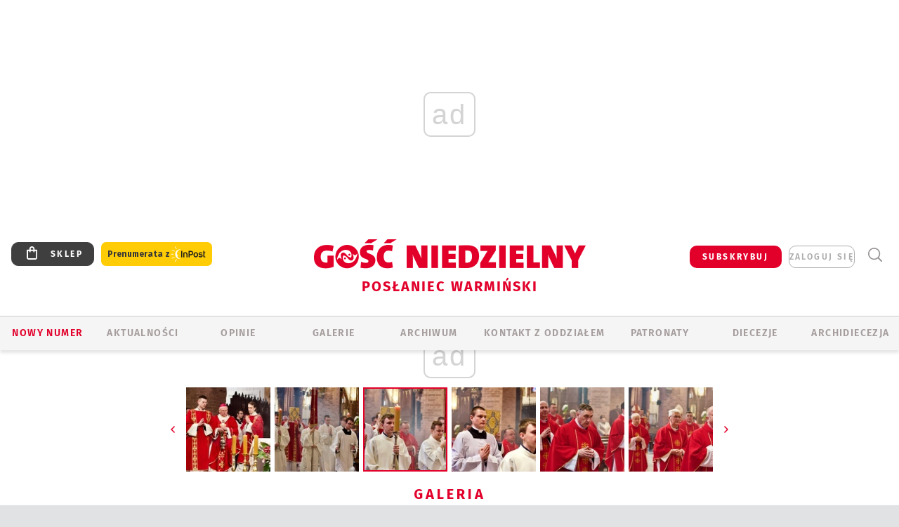

--- FILE ---
content_type: text/html; charset=utf-8
request_url: https://www.google.com/recaptcha/api2/anchor?ar=1&k=6LfKq5UUAAAAAMU4Rd1_l_MKSJAizQb5Mk_8bFA_&co=aHR0cHM6Ly9vbHN6dHluLmdvc2MucGw6NDQz&hl=en&v=PoyoqOPhxBO7pBk68S4YbpHZ&size=invisible&anchor-ms=20000&execute-ms=30000&cb=78ewk5j5kqyp
body_size: 49013
content:
<!DOCTYPE HTML><html dir="ltr" lang="en"><head><meta http-equiv="Content-Type" content="text/html; charset=UTF-8">
<meta http-equiv="X-UA-Compatible" content="IE=edge">
<title>reCAPTCHA</title>
<style type="text/css">
/* cyrillic-ext */
@font-face {
  font-family: 'Roboto';
  font-style: normal;
  font-weight: 400;
  font-stretch: 100%;
  src: url(//fonts.gstatic.com/s/roboto/v48/KFO7CnqEu92Fr1ME7kSn66aGLdTylUAMa3GUBHMdazTgWw.woff2) format('woff2');
  unicode-range: U+0460-052F, U+1C80-1C8A, U+20B4, U+2DE0-2DFF, U+A640-A69F, U+FE2E-FE2F;
}
/* cyrillic */
@font-face {
  font-family: 'Roboto';
  font-style: normal;
  font-weight: 400;
  font-stretch: 100%;
  src: url(//fonts.gstatic.com/s/roboto/v48/KFO7CnqEu92Fr1ME7kSn66aGLdTylUAMa3iUBHMdazTgWw.woff2) format('woff2');
  unicode-range: U+0301, U+0400-045F, U+0490-0491, U+04B0-04B1, U+2116;
}
/* greek-ext */
@font-face {
  font-family: 'Roboto';
  font-style: normal;
  font-weight: 400;
  font-stretch: 100%;
  src: url(//fonts.gstatic.com/s/roboto/v48/KFO7CnqEu92Fr1ME7kSn66aGLdTylUAMa3CUBHMdazTgWw.woff2) format('woff2');
  unicode-range: U+1F00-1FFF;
}
/* greek */
@font-face {
  font-family: 'Roboto';
  font-style: normal;
  font-weight: 400;
  font-stretch: 100%;
  src: url(//fonts.gstatic.com/s/roboto/v48/KFO7CnqEu92Fr1ME7kSn66aGLdTylUAMa3-UBHMdazTgWw.woff2) format('woff2');
  unicode-range: U+0370-0377, U+037A-037F, U+0384-038A, U+038C, U+038E-03A1, U+03A3-03FF;
}
/* math */
@font-face {
  font-family: 'Roboto';
  font-style: normal;
  font-weight: 400;
  font-stretch: 100%;
  src: url(//fonts.gstatic.com/s/roboto/v48/KFO7CnqEu92Fr1ME7kSn66aGLdTylUAMawCUBHMdazTgWw.woff2) format('woff2');
  unicode-range: U+0302-0303, U+0305, U+0307-0308, U+0310, U+0312, U+0315, U+031A, U+0326-0327, U+032C, U+032F-0330, U+0332-0333, U+0338, U+033A, U+0346, U+034D, U+0391-03A1, U+03A3-03A9, U+03B1-03C9, U+03D1, U+03D5-03D6, U+03F0-03F1, U+03F4-03F5, U+2016-2017, U+2034-2038, U+203C, U+2040, U+2043, U+2047, U+2050, U+2057, U+205F, U+2070-2071, U+2074-208E, U+2090-209C, U+20D0-20DC, U+20E1, U+20E5-20EF, U+2100-2112, U+2114-2115, U+2117-2121, U+2123-214F, U+2190, U+2192, U+2194-21AE, U+21B0-21E5, U+21F1-21F2, U+21F4-2211, U+2213-2214, U+2216-22FF, U+2308-230B, U+2310, U+2319, U+231C-2321, U+2336-237A, U+237C, U+2395, U+239B-23B7, U+23D0, U+23DC-23E1, U+2474-2475, U+25AF, U+25B3, U+25B7, U+25BD, U+25C1, U+25CA, U+25CC, U+25FB, U+266D-266F, U+27C0-27FF, U+2900-2AFF, U+2B0E-2B11, U+2B30-2B4C, U+2BFE, U+3030, U+FF5B, U+FF5D, U+1D400-1D7FF, U+1EE00-1EEFF;
}
/* symbols */
@font-face {
  font-family: 'Roboto';
  font-style: normal;
  font-weight: 400;
  font-stretch: 100%;
  src: url(//fonts.gstatic.com/s/roboto/v48/KFO7CnqEu92Fr1ME7kSn66aGLdTylUAMaxKUBHMdazTgWw.woff2) format('woff2');
  unicode-range: U+0001-000C, U+000E-001F, U+007F-009F, U+20DD-20E0, U+20E2-20E4, U+2150-218F, U+2190, U+2192, U+2194-2199, U+21AF, U+21E6-21F0, U+21F3, U+2218-2219, U+2299, U+22C4-22C6, U+2300-243F, U+2440-244A, U+2460-24FF, U+25A0-27BF, U+2800-28FF, U+2921-2922, U+2981, U+29BF, U+29EB, U+2B00-2BFF, U+4DC0-4DFF, U+FFF9-FFFB, U+10140-1018E, U+10190-1019C, U+101A0, U+101D0-101FD, U+102E0-102FB, U+10E60-10E7E, U+1D2C0-1D2D3, U+1D2E0-1D37F, U+1F000-1F0FF, U+1F100-1F1AD, U+1F1E6-1F1FF, U+1F30D-1F30F, U+1F315, U+1F31C, U+1F31E, U+1F320-1F32C, U+1F336, U+1F378, U+1F37D, U+1F382, U+1F393-1F39F, U+1F3A7-1F3A8, U+1F3AC-1F3AF, U+1F3C2, U+1F3C4-1F3C6, U+1F3CA-1F3CE, U+1F3D4-1F3E0, U+1F3ED, U+1F3F1-1F3F3, U+1F3F5-1F3F7, U+1F408, U+1F415, U+1F41F, U+1F426, U+1F43F, U+1F441-1F442, U+1F444, U+1F446-1F449, U+1F44C-1F44E, U+1F453, U+1F46A, U+1F47D, U+1F4A3, U+1F4B0, U+1F4B3, U+1F4B9, U+1F4BB, U+1F4BF, U+1F4C8-1F4CB, U+1F4D6, U+1F4DA, U+1F4DF, U+1F4E3-1F4E6, U+1F4EA-1F4ED, U+1F4F7, U+1F4F9-1F4FB, U+1F4FD-1F4FE, U+1F503, U+1F507-1F50B, U+1F50D, U+1F512-1F513, U+1F53E-1F54A, U+1F54F-1F5FA, U+1F610, U+1F650-1F67F, U+1F687, U+1F68D, U+1F691, U+1F694, U+1F698, U+1F6AD, U+1F6B2, U+1F6B9-1F6BA, U+1F6BC, U+1F6C6-1F6CF, U+1F6D3-1F6D7, U+1F6E0-1F6EA, U+1F6F0-1F6F3, U+1F6F7-1F6FC, U+1F700-1F7FF, U+1F800-1F80B, U+1F810-1F847, U+1F850-1F859, U+1F860-1F887, U+1F890-1F8AD, U+1F8B0-1F8BB, U+1F8C0-1F8C1, U+1F900-1F90B, U+1F93B, U+1F946, U+1F984, U+1F996, U+1F9E9, U+1FA00-1FA6F, U+1FA70-1FA7C, U+1FA80-1FA89, U+1FA8F-1FAC6, U+1FACE-1FADC, U+1FADF-1FAE9, U+1FAF0-1FAF8, U+1FB00-1FBFF;
}
/* vietnamese */
@font-face {
  font-family: 'Roboto';
  font-style: normal;
  font-weight: 400;
  font-stretch: 100%;
  src: url(//fonts.gstatic.com/s/roboto/v48/KFO7CnqEu92Fr1ME7kSn66aGLdTylUAMa3OUBHMdazTgWw.woff2) format('woff2');
  unicode-range: U+0102-0103, U+0110-0111, U+0128-0129, U+0168-0169, U+01A0-01A1, U+01AF-01B0, U+0300-0301, U+0303-0304, U+0308-0309, U+0323, U+0329, U+1EA0-1EF9, U+20AB;
}
/* latin-ext */
@font-face {
  font-family: 'Roboto';
  font-style: normal;
  font-weight: 400;
  font-stretch: 100%;
  src: url(//fonts.gstatic.com/s/roboto/v48/KFO7CnqEu92Fr1ME7kSn66aGLdTylUAMa3KUBHMdazTgWw.woff2) format('woff2');
  unicode-range: U+0100-02BA, U+02BD-02C5, U+02C7-02CC, U+02CE-02D7, U+02DD-02FF, U+0304, U+0308, U+0329, U+1D00-1DBF, U+1E00-1E9F, U+1EF2-1EFF, U+2020, U+20A0-20AB, U+20AD-20C0, U+2113, U+2C60-2C7F, U+A720-A7FF;
}
/* latin */
@font-face {
  font-family: 'Roboto';
  font-style: normal;
  font-weight: 400;
  font-stretch: 100%;
  src: url(//fonts.gstatic.com/s/roboto/v48/KFO7CnqEu92Fr1ME7kSn66aGLdTylUAMa3yUBHMdazQ.woff2) format('woff2');
  unicode-range: U+0000-00FF, U+0131, U+0152-0153, U+02BB-02BC, U+02C6, U+02DA, U+02DC, U+0304, U+0308, U+0329, U+2000-206F, U+20AC, U+2122, U+2191, U+2193, U+2212, U+2215, U+FEFF, U+FFFD;
}
/* cyrillic-ext */
@font-face {
  font-family: 'Roboto';
  font-style: normal;
  font-weight: 500;
  font-stretch: 100%;
  src: url(//fonts.gstatic.com/s/roboto/v48/KFO7CnqEu92Fr1ME7kSn66aGLdTylUAMa3GUBHMdazTgWw.woff2) format('woff2');
  unicode-range: U+0460-052F, U+1C80-1C8A, U+20B4, U+2DE0-2DFF, U+A640-A69F, U+FE2E-FE2F;
}
/* cyrillic */
@font-face {
  font-family: 'Roboto';
  font-style: normal;
  font-weight: 500;
  font-stretch: 100%;
  src: url(//fonts.gstatic.com/s/roboto/v48/KFO7CnqEu92Fr1ME7kSn66aGLdTylUAMa3iUBHMdazTgWw.woff2) format('woff2');
  unicode-range: U+0301, U+0400-045F, U+0490-0491, U+04B0-04B1, U+2116;
}
/* greek-ext */
@font-face {
  font-family: 'Roboto';
  font-style: normal;
  font-weight: 500;
  font-stretch: 100%;
  src: url(//fonts.gstatic.com/s/roboto/v48/KFO7CnqEu92Fr1ME7kSn66aGLdTylUAMa3CUBHMdazTgWw.woff2) format('woff2');
  unicode-range: U+1F00-1FFF;
}
/* greek */
@font-face {
  font-family: 'Roboto';
  font-style: normal;
  font-weight: 500;
  font-stretch: 100%;
  src: url(//fonts.gstatic.com/s/roboto/v48/KFO7CnqEu92Fr1ME7kSn66aGLdTylUAMa3-UBHMdazTgWw.woff2) format('woff2');
  unicode-range: U+0370-0377, U+037A-037F, U+0384-038A, U+038C, U+038E-03A1, U+03A3-03FF;
}
/* math */
@font-face {
  font-family: 'Roboto';
  font-style: normal;
  font-weight: 500;
  font-stretch: 100%;
  src: url(//fonts.gstatic.com/s/roboto/v48/KFO7CnqEu92Fr1ME7kSn66aGLdTylUAMawCUBHMdazTgWw.woff2) format('woff2');
  unicode-range: U+0302-0303, U+0305, U+0307-0308, U+0310, U+0312, U+0315, U+031A, U+0326-0327, U+032C, U+032F-0330, U+0332-0333, U+0338, U+033A, U+0346, U+034D, U+0391-03A1, U+03A3-03A9, U+03B1-03C9, U+03D1, U+03D5-03D6, U+03F0-03F1, U+03F4-03F5, U+2016-2017, U+2034-2038, U+203C, U+2040, U+2043, U+2047, U+2050, U+2057, U+205F, U+2070-2071, U+2074-208E, U+2090-209C, U+20D0-20DC, U+20E1, U+20E5-20EF, U+2100-2112, U+2114-2115, U+2117-2121, U+2123-214F, U+2190, U+2192, U+2194-21AE, U+21B0-21E5, U+21F1-21F2, U+21F4-2211, U+2213-2214, U+2216-22FF, U+2308-230B, U+2310, U+2319, U+231C-2321, U+2336-237A, U+237C, U+2395, U+239B-23B7, U+23D0, U+23DC-23E1, U+2474-2475, U+25AF, U+25B3, U+25B7, U+25BD, U+25C1, U+25CA, U+25CC, U+25FB, U+266D-266F, U+27C0-27FF, U+2900-2AFF, U+2B0E-2B11, U+2B30-2B4C, U+2BFE, U+3030, U+FF5B, U+FF5D, U+1D400-1D7FF, U+1EE00-1EEFF;
}
/* symbols */
@font-face {
  font-family: 'Roboto';
  font-style: normal;
  font-weight: 500;
  font-stretch: 100%;
  src: url(//fonts.gstatic.com/s/roboto/v48/KFO7CnqEu92Fr1ME7kSn66aGLdTylUAMaxKUBHMdazTgWw.woff2) format('woff2');
  unicode-range: U+0001-000C, U+000E-001F, U+007F-009F, U+20DD-20E0, U+20E2-20E4, U+2150-218F, U+2190, U+2192, U+2194-2199, U+21AF, U+21E6-21F0, U+21F3, U+2218-2219, U+2299, U+22C4-22C6, U+2300-243F, U+2440-244A, U+2460-24FF, U+25A0-27BF, U+2800-28FF, U+2921-2922, U+2981, U+29BF, U+29EB, U+2B00-2BFF, U+4DC0-4DFF, U+FFF9-FFFB, U+10140-1018E, U+10190-1019C, U+101A0, U+101D0-101FD, U+102E0-102FB, U+10E60-10E7E, U+1D2C0-1D2D3, U+1D2E0-1D37F, U+1F000-1F0FF, U+1F100-1F1AD, U+1F1E6-1F1FF, U+1F30D-1F30F, U+1F315, U+1F31C, U+1F31E, U+1F320-1F32C, U+1F336, U+1F378, U+1F37D, U+1F382, U+1F393-1F39F, U+1F3A7-1F3A8, U+1F3AC-1F3AF, U+1F3C2, U+1F3C4-1F3C6, U+1F3CA-1F3CE, U+1F3D4-1F3E0, U+1F3ED, U+1F3F1-1F3F3, U+1F3F5-1F3F7, U+1F408, U+1F415, U+1F41F, U+1F426, U+1F43F, U+1F441-1F442, U+1F444, U+1F446-1F449, U+1F44C-1F44E, U+1F453, U+1F46A, U+1F47D, U+1F4A3, U+1F4B0, U+1F4B3, U+1F4B9, U+1F4BB, U+1F4BF, U+1F4C8-1F4CB, U+1F4D6, U+1F4DA, U+1F4DF, U+1F4E3-1F4E6, U+1F4EA-1F4ED, U+1F4F7, U+1F4F9-1F4FB, U+1F4FD-1F4FE, U+1F503, U+1F507-1F50B, U+1F50D, U+1F512-1F513, U+1F53E-1F54A, U+1F54F-1F5FA, U+1F610, U+1F650-1F67F, U+1F687, U+1F68D, U+1F691, U+1F694, U+1F698, U+1F6AD, U+1F6B2, U+1F6B9-1F6BA, U+1F6BC, U+1F6C6-1F6CF, U+1F6D3-1F6D7, U+1F6E0-1F6EA, U+1F6F0-1F6F3, U+1F6F7-1F6FC, U+1F700-1F7FF, U+1F800-1F80B, U+1F810-1F847, U+1F850-1F859, U+1F860-1F887, U+1F890-1F8AD, U+1F8B0-1F8BB, U+1F8C0-1F8C1, U+1F900-1F90B, U+1F93B, U+1F946, U+1F984, U+1F996, U+1F9E9, U+1FA00-1FA6F, U+1FA70-1FA7C, U+1FA80-1FA89, U+1FA8F-1FAC6, U+1FACE-1FADC, U+1FADF-1FAE9, U+1FAF0-1FAF8, U+1FB00-1FBFF;
}
/* vietnamese */
@font-face {
  font-family: 'Roboto';
  font-style: normal;
  font-weight: 500;
  font-stretch: 100%;
  src: url(//fonts.gstatic.com/s/roboto/v48/KFO7CnqEu92Fr1ME7kSn66aGLdTylUAMa3OUBHMdazTgWw.woff2) format('woff2');
  unicode-range: U+0102-0103, U+0110-0111, U+0128-0129, U+0168-0169, U+01A0-01A1, U+01AF-01B0, U+0300-0301, U+0303-0304, U+0308-0309, U+0323, U+0329, U+1EA0-1EF9, U+20AB;
}
/* latin-ext */
@font-face {
  font-family: 'Roboto';
  font-style: normal;
  font-weight: 500;
  font-stretch: 100%;
  src: url(//fonts.gstatic.com/s/roboto/v48/KFO7CnqEu92Fr1ME7kSn66aGLdTylUAMa3KUBHMdazTgWw.woff2) format('woff2');
  unicode-range: U+0100-02BA, U+02BD-02C5, U+02C7-02CC, U+02CE-02D7, U+02DD-02FF, U+0304, U+0308, U+0329, U+1D00-1DBF, U+1E00-1E9F, U+1EF2-1EFF, U+2020, U+20A0-20AB, U+20AD-20C0, U+2113, U+2C60-2C7F, U+A720-A7FF;
}
/* latin */
@font-face {
  font-family: 'Roboto';
  font-style: normal;
  font-weight: 500;
  font-stretch: 100%;
  src: url(//fonts.gstatic.com/s/roboto/v48/KFO7CnqEu92Fr1ME7kSn66aGLdTylUAMa3yUBHMdazQ.woff2) format('woff2');
  unicode-range: U+0000-00FF, U+0131, U+0152-0153, U+02BB-02BC, U+02C6, U+02DA, U+02DC, U+0304, U+0308, U+0329, U+2000-206F, U+20AC, U+2122, U+2191, U+2193, U+2212, U+2215, U+FEFF, U+FFFD;
}
/* cyrillic-ext */
@font-face {
  font-family: 'Roboto';
  font-style: normal;
  font-weight: 900;
  font-stretch: 100%;
  src: url(//fonts.gstatic.com/s/roboto/v48/KFO7CnqEu92Fr1ME7kSn66aGLdTylUAMa3GUBHMdazTgWw.woff2) format('woff2');
  unicode-range: U+0460-052F, U+1C80-1C8A, U+20B4, U+2DE0-2DFF, U+A640-A69F, U+FE2E-FE2F;
}
/* cyrillic */
@font-face {
  font-family: 'Roboto';
  font-style: normal;
  font-weight: 900;
  font-stretch: 100%;
  src: url(//fonts.gstatic.com/s/roboto/v48/KFO7CnqEu92Fr1ME7kSn66aGLdTylUAMa3iUBHMdazTgWw.woff2) format('woff2');
  unicode-range: U+0301, U+0400-045F, U+0490-0491, U+04B0-04B1, U+2116;
}
/* greek-ext */
@font-face {
  font-family: 'Roboto';
  font-style: normal;
  font-weight: 900;
  font-stretch: 100%;
  src: url(//fonts.gstatic.com/s/roboto/v48/KFO7CnqEu92Fr1ME7kSn66aGLdTylUAMa3CUBHMdazTgWw.woff2) format('woff2');
  unicode-range: U+1F00-1FFF;
}
/* greek */
@font-face {
  font-family: 'Roboto';
  font-style: normal;
  font-weight: 900;
  font-stretch: 100%;
  src: url(//fonts.gstatic.com/s/roboto/v48/KFO7CnqEu92Fr1ME7kSn66aGLdTylUAMa3-UBHMdazTgWw.woff2) format('woff2');
  unicode-range: U+0370-0377, U+037A-037F, U+0384-038A, U+038C, U+038E-03A1, U+03A3-03FF;
}
/* math */
@font-face {
  font-family: 'Roboto';
  font-style: normal;
  font-weight: 900;
  font-stretch: 100%;
  src: url(//fonts.gstatic.com/s/roboto/v48/KFO7CnqEu92Fr1ME7kSn66aGLdTylUAMawCUBHMdazTgWw.woff2) format('woff2');
  unicode-range: U+0302-0303, U+0305, U+0307-0308, U+0310, U+0312, U+0315, U+031A, U+0326-0327, U+032C, U+032F-0330, U+0332-0333, U+0338, U+033A, U+0346, U+034D, U+0391-03A1, U+03A3-03A9, U+03B1-03C9, U+03D1, U+03D5-03D6, U+03F0-03F1, U+03F4-03F5, U+2016-2017, U+2034-2038, U+203C, U+2040, U+2043, U+2047, U+2050, U+2057, U+205F, U+2070-2071, U+2074-208E, U+2090-209C, U+20D0-20DC, U+20E1, U+20E5-20EF, U+2100-2112, U+2114-2115, U+2117-2121, U+2123-214F, U+2190, U+2192, U+2194-21AE, U+21B0-21E5, U+21F1-21F2, U+21F4-2211, U+2213-2214, U+2216-22FF, U+2308-230B, U+2310, U+2319, U+231C-2321, U+2336-237A, U+237C, U+2395, U+239B-23B7, U+23D0, U+23DC-23E1, U+2474-2475, U+25AF, U+25B3, U+25B7, U+25BD, U+25C1, U+25CA, U+25CC, U+25FB, U+266D-266F, U+27C0-27FF, U+2900-2AFF, U+2B0E-2B11, U+2B30-2B4C, U+2BFE, U+3030, U+FF5B, U+FF5D, U+1D400-1D7FF, U+1EE00-1EEFF;
}
/* symbols */
@font-face {
  font-family: 'Roboto';
  font-style: normal;
  font-weight: 900;
  font-stretch: 100%;
  src: url(//fonts.gstatic.com/s/roboto/v48/KFO7CnqEu92Fr1ME7kSn66aGLdTylUAMaxKUBHMdazTgWw.woff2) format('woff2');
  unicode-range: U+0001-000C, U+000E-001F, U+007F-009F, U+20DD-20E0, U+20E2-20E4, U+2150-218F, U+2190, U+2192, U+2194-2199, U+21AF, U+21E6-21F0, U+21F3, U+2218-2219, U+2299, U+22C4-22C6, U+2300-243F, U+2440-244A, U+2460-24FF, U+25A0-27BF, U+2800-28FF, U+2921-2922, U+2981, U+29BF, U+29EB, U+2B00-2BFF, U+4DC0-4DFF, U+FFF9-FFFB, U+10140-1018E, U+10190-1019C, U+101A0, U+101D0-101FD, U+102E0-102FB, U+10E60-10E7E, U+1D2C0-1D2D3, U+1D2E0-1D37F, U+1F000-1F0FF, U+1F100-1F1AD, U+1F1E6-1F1FF, U+1F30D-1F30F, U+1F315, U+1F31C, U+1F31E, U+1F320-1F32C, U+1F336, U+1F378, U+1F37D, U+1F382, U+1F393-1F39F, U+1F3A7-1F3A8, U+1F3AC-1F3AF, U+1F3C2, U+1F3C4-1F3C6, U+1F3CA-1F3CE, U+1F3D4-1F3E0, U+1F3ED, U+1F3F1-1F3F3, U+1F3F5-1F3F7, U+1F408, U+1F415, U+1F41F, U+1F426, U+1F43F, U+1F441-1F442, U+1F444, U+1F446-1F449, U+1F44C-1F44E, U+1F453, U+1F46A, U+1F47D, U+1F4A3, U+1F4B0, U+1F4B3, U+1F4B9, U+1F4BB, U+1F4BF, U+1F4C8-1F4CB, U+1F4D6, U+1F4DA, U+1F4DF, U+1F4E3-1F4E6, U+1F4EA-1F4ED, U+1F4F7, U+1F4F9-1F4FB, U+1F4FD-1F4FE, U+1F503, U+1F507-1F50B, U+1F50D, U+1F512-1F513, U+1F53E-1F54A, U+1F54F-1F5FA, U+1F610, U+1F650-1F67F, U+1F687, U+1F68D, U+1F691, U+1F694, U+1F698, U+1F6AD, U+1F6B2, U+1F6B9-1F6BA, U+1F6BC, U+1F6C6-1F6CF, U+1F6D3-1F6D7, U+1F6E0-1F6EA, U+1F6F0-1F6F3, U+1F6F7-1F6FC, U+1F700-1F7FF, U+1F800-1F80B, U+1F810-1F847, U+1F850-1F859, U+1F860-1F887, U+1F890-1F8AD, U+1F8B0-1F8BB, U+1F8C0-1F8C1, U+1F900-1F90B, U+1F93B, U+1F946, U+1F984, U+1F996, U+1F9E9, U+1FA00-1FA6F, U+1FA70-1FA7C, U+1FA80-1FA89, U+1FA8F-1FAC6, U+1FACE-1FADC, U+1FADF-1FAE9, U+1FAF0-1FAF8, U+1FB00-1FBFF;
}
/* vietnamese */
@font-face {
  font-family: 'Roboto';
  font-style: normal;
  font-weight: 900;
  font-stretch: 100%;
  src: url(//fonts.gstatic.com/s/roboto/v48/KFO7CnqEu92Fr1ME7kSn66aGLdTylUAMa3OUBHMdazTgWw.woff2) format('woff2');
  unicode-range: U+0102-0103, U+0110-0111, U+0128-0129, U+0168-0169, U+01A0-01A1, U+01AF-01B0, U+0300-0301, U+0303-0304, U+0308-0309, U+0323, U+0329, U+1EA0-1EF9, U+20AB;
}
/* latin-ext */
@font-face {
  font-family: 'Roboto';
  font-style: normal;
  font-weight: 900;
  font-stretch: 100%;
  src: url(//fonts.gstatic.com/s/roboto/v48/KFO7CnqEu92Fr1ME7kSn66aGLdTylUAMa3KUBHMdazTgWw.woff2) format('woff2');
  unicode-range: U+0100-02BA, U+02BD-02C5, U+02C7-02CC, U+02CE-02D7, U+02DD-02FF, U+0304, U+0308, U+0329, U+1D00-1DBF, U+1E00-1E9F, U+1EF2-1EFF, U+2020, U+20A0-20AB, U+20AD-20C0, U+2113, U+2C60-2C7F, U+A720-A7FF;
}
/* latin */
@font-face {
  font-family: 'Roboto';
  font-style: normal;
  font-weight: 900;
  font-stretch: 100%;
  src: url(//fonts.gstatic.com/s/roboto/v48/KFO7CnqEu92Fr1ME7kSn66aGLdTylUAMa3yUBHMdazQ.woff2) format('woff2');
  unicode-range: U+0000-00FF, U+0131, U+0152-0153, U+02BB-02BC, U+02C6, U+02DA, U+02DC, U+0304, U+0308, U+0329, U+2000-206F, U+20AC, U+2122, U+2191, U+2193, U+2212, U+2215, U+FEFF, U+FFFD;
}

</style>
<link rel="stylesheet" type="text/css" href="https://www.gstatic.com/recaptcha/releases/PoyoqOPhxBO7pBk68S4YbpHZ/styles__ltr.css">
<script nonce="RKhctVOGUf-IqKCv5zryWg" type="text/javascript">window['__recaptcha_api'] = 'https://www.google.com/recaptcha/api2/';</script>
<script type="text/javascript" src="https://www.gstatic.com/recaptcha/releases/PoyoqOPhxBO7pBk68S4YbpHZ/recaptcha__en.js" nonce="RKhctVOGUf-IqKCv5zryWg">
      
    </script></head>
<body><div id="rc-anchor-alert" class="rc-anchor-alert"></div>
<input type="hidden" id="recaptcha-token" value="[base64]">
<script type="text/javascript" nonce="RKhctVOGUf-IqKCv5zryWg">
      recaptcha.anchor.Main.init("[\x22ainput\x22,[\x22bgdata\x22,\x22\x22,\[base64]/[base64]/MjU1Ong/[base64]/[base64]/[base64]/[base64]/[base64]/[base64]/[base64]/[base64]/[base64]/[base64]/[base64]/[base64]/[base64]/[base64]/[base64]\\u003d\x22,\[base64]\\u003d\\u003d\x22,\x22w7k4w6UpfcOAD3rDk3TCisOCwpZqf8KsS0MUw5HCocOew4VNw4rDk8K4WcOcOAtfwrVtP31/wqptwrTCrxXDjyPClsKmwrnDssKnXCzDjMK4Qn9Ew5/CjiYDwoQFXiNKw6LDgMOHw6HDucKncsKjwqDCmcO3Y8OlTcOgO8OrwqoseMOfLMKfNMOwA2/ClWbCkWbCh8O8IxfChcKFZV/DisOrCsKDbMKgBMO0wpbDkivDqMOOwokKHMKGdMOBF0g2ZsOow7zCtsKgw7ASwoPDqTfCqcOHICfDv8KQZ1NowqLDmcKIwpgwwoTCkhTCgsOOw696wovCrcKsFsKZw48xS3oVBVTDkMK1FcKxworCoHjDs8KKwr/Cs8KDwpzDlSUrICDCnCzChm0IDhpfwqInVsKDGVtuw4PCqCzDgEvCi8KDBsKuwrIOT8OBwoPCmWbDuyQLw5zCucKxR2MVwpzCoG9yd8KJImjDj8OCLcOQwos3wokUwoojw5DDtjLCjsK7w7Aow6/[base64]/DuW1nwrDClMO0IMK/wqw4wrbDuwfDv8OgAyNANsKuwoALU3Mdw6UqAGEtOsOLAcOFw7HDpMOOPAthFRgfHMK8w7sRwoZUPCnCnyIqw5rDqU8Lw7lEw4vClls/RFXCh8OCw6RpNcOQwrbDtHPCjsObworDrMOhYMOcw6jCsGhqwr5IfsKJw6fDmcOnHH8ew6vCnmLDicO/Sk7Di8Opw63Cl8OiwqnDk0HDjsKjw4rCmnclGUgEfT90V8KIOkpCRgV4dS/Cvi/Do0NPw5PChS0MJ8Oaw7wAwr/DrTnDsA7Du8KNwpB4N2M+UMOaaD3CnMKXLF7DgsOXw79fwqg2MMOvw40iccOddw5RHMORwpfDmChlw5PCpxTDpCnCn1PDgcKnwqlFw5TCsSfDhS1iw4V+woTDgMOkwqVTYFTDl8OZVxlvFCBewr10e1/[base64]/DkcKywo/Dq8KFwrpmwqswcMO+C8OxHHcawqlJw7RFcE3Dn8OhIQV1wrDDvDrCuQrCj2vCiDrDgcOEw7lWwqd4w4ZPQUTComLDqh/DgsOnTCYXa8O8fnccQRzDp2QTTibCkHAcXsOww5IAJ2QmVhbDnsKwEm5awpjDrFnDlsOowq8bKkbCksOQMXvCoiNBf8Kyd0QJw6/Dl3PDpMKcw4B2w4EXMsK5cn/CksKhwoh0G3PDgsKTTifDjsKIVMOLwo/CmBoZwrXDuWVKw6woMsOzGGbCoGTDhz/[base64]/DvV5zwrwLcMOJGApudMOdwoZ3cnjDvHDDmnzCswfCtmlCwpsFw4HDgUPCiSQWwqdCw7DCny7DlcO0f3TChA/Cs8OawrXDvsKJImbDjsKhw5Aswp3DoMKFw4jDqzRoaT0Zw51Pw6AzBjzCthwRw4jCqsOrHRYGBsOdwojCn344wpRQQcOnwrZLWXjCnHXDmcKKZMKFUkMECsOUwoU7woLDhh1UTiM+Wzo8wo/[base64]/Dq13Dg8O8LR8eIznDnDEBw60lIMKEw7TCo2p+wp4/w6TDsBzCuUXCgm/DicKWwqNTFsK5EsKfw4VtwpDDjxDDtMK0w7XDpMOfFMK5V8OfMRJowqbCuBnCjBTDq359w5h/w4jCgMOXw612TsKQd8O5w4zDjMKKWMKDwpTCgwLCq3HDpR3DgVVVw7FtfcKEw5lnQRMIwqTDtH5DWD/DnQzCicOyY21Ew4zCoAfDm3IRw6UFwo7Cq8OwwpFKXcKBDsKxXsOzw6YMwrfCvURNAcKSHcO/w4zCtsKxwp/Dg8KGccKpwpDCvsOMw47CjcK2w6cFw5dhczlyH8O1w4fDmcOZRExWMGEew4wPMRfCm8OlNMO+w5zCpsO3wrrDtMOoDMKUGCzCoMOSRMOBaX7DocKOwogkwqTDkMOowrXDsUvCty/DmcK/b33DkVTDsQx9wq3CkMK2w7sUwrHDjcKvF8Kxw77CjMKowoIpRMKpw4nCmgPDhFXCrAXDlETCo8OkfcK7wqzDusOtwpvDosO0w4XDk0nCqcKUI8OYQAvCk8OpJ8KFw4kEIXdXCMOnXsKfaTQrXG/DoMKewqnCjcO6w5Yuw6wOEHbDgnXDsl/Dt8Oxw5zDnU9Lw7psUWcFw5bDhArDmjpLLm/[base64]/LQh/HVzDk8KFaDfChMKZwoXDjSZqwqbDphfDs8O9woXCg0zCuQc9AkUbwprDqEbDu0hMUcOzwqIpHw7Dqz0jc8K/[base64]/woLCuHLCs1Miwr9TwqNbQDvDksKWW08pCWZEwrjDqUBCwr/[base64]/[base64]/Co27CqBJREcOmWcKBTcKUG8KwL8KGwpdxw4bDswbCncONZsOtwoDCtlXCocOiw5ICUkIIw4sfw53Cnx/[base64]/w5XCvcKMwrlfw5TCrH/DpT3CpMKswoPCnsO5wrvChsKKw5PCq8K1GEIxH8OSwopswqJ5a23CgSHCpsKCwojCm8O6HMKlwoPCm8O4P1UnZ14qTsKRXMOBw5TDrWDCjwMnwovCj8K/w7TCnybDt33CkAXCoFDCu39Pw5QYwqMRw7pVwoXDgyU/wpBywo/Co8OXNcKJw5YRL8KKw63Dl0fCgkBADXxANcKCQ2zCmcK7w6pTRjPCp8KoKsOWCBJrwod/cnN+GTIqwqZZVGoiw7kWw51WZMOnw5RlXcKNwrbCmH1KU8KbwoDCqcOFU8OLcMO6MnLDg8K/[base64]/[base64]/XiHDrinCqCrDuV7DrsKFOcKMwpfDszLClFEvw7UJL8KeNn7CtMKvwrjCvcKWKsOZdU91wqtcwqM5wqdLwqACU8KuJB8RGRtXSMOaHXPCtsKww4cewrHDvD5Mw74Ewp9RwoNOXkB7GnhqNMOAJlDCnGfDg8KdQ05Hw7DDj8O/w4xGw6vDtGstdyUPw6nCqsKcNsOaPsKJw5t4UWXDuxHDnE9QwqpMHMKjw7zDlsKdB8KXRCvDicO1S8OtB8KRPW3CkcOzw4HCjTjCqilZwrBrYsKTw5tDwrLCtcOEShXCo8Ogw4I/[base64]/[base64]/CiDoZBcKtwp3CtcK/TMKYckLCownDtErDlMOXc8K2w4cGwqrDijVLwrlmwp7CqDsAw4DDkhjDg8O8wqfCs8KUIsKGAj0uw7fDvWQTO8K6wqwnw6x1w6lTbTMsXsK1w7hkZiN/w7QSw4DDnGgwfMOqYCUFP27Cq3PDpW1ZwrIiw5PDvsOKfMKjVjMDbcOEE8K/[base64]/ClsKUcsOOc3JIw63DlC7ChwonZcO0w6x6WMO8Pnxpwpk0XMOfZ8KTXcO4CmoYwr0xw6/Dm8OXwrnCh8OCwoBIwpnDhcKIWcO3RcOUKz/[base64]/DuMKWwpw4b8O9w53CjcKXwpTDoVzDh1piwrnCnMK7wo3DpsOVF8KbwpMkX211bcKBw6XDuDpaIR7CpcKnGVRLw7PDjz5jw7FZWsK/[base64]/Do2Bmw7DCrGPDnhPCkMOrw5jClcOWIMK6wrlWwoQLKmMuSi5Pw7EYwr7DtknDqMK8wrvDocKFw5fDpcKfLgpHHTFHdmBiWkPDlcKBwpwEwplVPsKaSMOIw5nCqMOhGcO+wrnClH0IPcOoEnPDi3wJw7bDgiDCkjoRasKqwoY/wq7DpBVBbDTDoMKTw6MoJsKnw7zDn8OjWMOtwrsIXC7CslfCmSBHw6LCl3FCdMK4HmPDlwFaw7t7KcKLPMKraMKAW0UEwokJwo5Xw4F/w55Nw73DnBBjW3o9GsKLw7JnEsOcwrbDhMOiNcKkw6HDvVBKBMOwQMKRTC/Cgw8nwoJ5w7fDold3Tjd0w6DCgXoswpx9MMO7B8OBCD8uMCFHwrHCp2VhwqzCu1TDq23DkMKAaF3Ci3ljG8O/w49xw5sMG8OaInVbe8OlTcObwr9zw4psMFUaKMOwwqHDk8KyOcKdZmzDucKtLcK6wqvDhMONw58uw7DDjsOCwo5sImk5wq/DhsKkWlTDs8OKe8OBwocsZsOHW2NXQQbCmMKuc8K/w6TChcO2RyzCiWPDkirCjBZyHMOVTcOMw4/Do8OPwqQdwq9SaTtTbcOnwrsnO8OZTDXDnMKmX1zDtghEeFxwdkrCgMKAw5cDUCrDisK8dWXCjQfChsKFwoBZc8Ozw63ChMKBScO7I3fDscKKwrVTwovDjsKNw7TDkAXCtHUnw58Awp8zw5HDmMKmwqzDpMOMecKlNcOSw653wr/[base64]/DthcQw5TDj0LCnFrCmRhDE8KPwqjClXNZwo/DiQZFwoHCmkPCrsKEOGIVw5nDusKyw5PCg17CscO7RcOLQz9UCyVOFsO/[base64]/Hl5ZwojDrMKTw7fDvSMkVcKDw7UQM2bDmyY/YsObSMKnwplvwrtiw5Mfw6HCs8KVV8OEUcKMw5PDgBjDqicYw6LCpcK4MsOnScOlTsOTT8OSCsK6b8OyGAVNcsOcIAtLFQMywq5UKsOVw4rCssOlwpzCnRfDhTPDq8KzFcKIfFZbwoo7SAR3D8OVw7oKHMOHw6fDqcOyb0IhQcOMwr3ClmRKwq/CjizCgiocw4xnSCY1w6PCq2pZTmXCsjJIw5DClCjCkVEVw7x2OMO8w6vDgCPDpsK+w4RRwrLCgAxrw5VOVcObQcKQAsKvWXDDqB1DIWgUJ8OFHHE8w5rCtGHDoMKqwoLCqsKmVT0Dw7hHw4d/[base64]/CtjsOw4bDpcKiN8K9eBXDk0c6wrHDpcKbwrbDjcOkw4N5DMO2wpkZY8K4G2cPwoTDjioscm4gOx7DomHDlCVASBHCi8O8w51IfsKuJwN5wp5mAcO5woFiwobDm3Y/U8OPwrVBTMKTwqYNa0lZw7gEwpsdwrbDlcO7w4DDlHB4w4UPw5HDpCI1ScOmwqdxXsKWGUvCuwDDk2YWdMKtaFDCvyhBM8K2HMKDw6/CtzjDo3lDwp0FwoxNw49Bw5zDqsOFw7nDmcO7QEDDnWQCRGFpJTcrwrRDwqwBwpkFw5VTIi7ChQXCk8KIwq0Zw79WwpHCn0g0w5TCqy3DqcK/w6jCmk7DjD3CqsOJGwRLD8OUw5Z1wpTDq8O9wrcdwp14w4cNH8OpwqnDm8K+E3fCpMK3w64tw77CjG02w5LDlcOnEXBmAiDDsR8QQsKECDvDpMK/wqPCm3DChsOWw4nCnMKHwp0IS8K7Z8KHX8OcwqXDp1tvwppawq3CukU9DsKqbcKHWhjColoVEsKewr/CgsObTSoaDUnCtVvCjFPCq0BnHsOSR8OxWUbCpFTDmDvDkV3DkcOtecO+wpTCv8OhwoV5JBrDu8ONAMO5wq3CoMKrfMKLEjNJSmXDncOXQMOSKlYiw7Jew63DhRoywo/DqsK1wrIiw6YUSWIRIwxswq58wpDCtXcIHsK4w6jDs3ECIg/CnTdJCMOTXcKTU2bClsOYwpNPCcKlGnJEw78mw7nDpcO4M2HDj2XDi8KiMUY0wqPClMKdw4XDjMO7w6TCmiIewpPCokbCoMOJKiVBaQxXwr/Cn8OFw6DCvcKww7dtbyx1d38owpLDiEPDlkrDu8Kjw5nDksO2V1TDnDbDhcOaw6zClsKWwo8nTgzDlzYeXhzClMO0XEPCvVHCjcOxwq/[base64]/CnsOiD8KcwoMvNGcFZcKQwphswrJ8V8KEMcK2w6TCoAvCo8KlV8O4blHDgsOuYcKNE8O7w4gUwr/[base64]/[base64]/DtMKfwozCscK7wrdUw7rDmcKDUXjDlsKIcsK/[base64]/Un4Nd3lxwq8QPn/[base64]/[base64]/[base64]/dFMgfRHDmAE/w4PCl0AuCsKvKcO1w4jDjkrCvFplwpEtZcKwAWhdw61bGUnCicKyw5Itw4lpJEvCqFcuWcOUw69YWMKEPGbCgsKOwrnDhhzDncO6wrlaw5dEfsOZe8Kiw7PDtcKvOBvCgcOWw6rCpMOMLxbCuFXDpQhAwr8gwo3Cq8O/Z2jDkwnCqMOTBQDCqsOzwoh3AMOhw6ohw6FBNjAjEcKyb2rCsMOdw4dSw7HChMKGw5wEKFjDm0/[base64]/[base64]/CoURkMsOuw7wRw5TCncK+ai4hIzwJXcOCwo/DqcOFwrjDtU5+w5V0cG/CvsKIAWPDpcOqw7gOKsOUw6nCvzwLAMKjFEzCqyDCocK0CRVEw7I9W3fDtl8vwp3Cg1vChUxiwoNTwqnDoGhTFsOqQcKvwrIowp0dw5M8woPDjcK/[base64]/bQvCpMOlMRwzw5TCtRXDmT4KwrVlDBdzQlnChXrChcK/W1bDrsKxw4IXecOpw7nDuMO1w53CncKnwpjChXDCgEzDucOjawHCq8OccQbDhMOSwrzCgHPDh8KpOA/[base64]/Dq1Enw7fCnsKbOMKGGSXCtQbCglVWwphQwqQ1VsObc0RZwqjCksO3wr3DsMOkw4DDu8OmKMKKRMKuwqfCncKzwqrDncK8NsOxwrUUwr1oVsKTw5bCscOtw43Di8K/woXCgE1bw4/DqnkcU3bCpS/CvV8EwqXCisOHZcO6wpPDs8K7w5k/XlHCoz3CvcKPwqXCuD49wpVAfMOvw7fDocKzw7vCoMOUO8OdBsOnw4fDssOWwpbCpg/CoE4Yw7/CigrCkHxAw5nDuj5SwpHDn1tow4PCo2jDjjfDl8KCJcKpNsKbeMOqw4QrwpfDm2bCucOzw7wSwpgMIS8lwoZGHFFIw6Y0wrJZw693w7LCvcOtK8O+wqXDnMKaBsO6I0JYFsKkCTjDkUTDpiPCg8KlDsOJQ8O6w5M/w6fCqQrCgsK0wrnDtcONT2hMwpURwo/DvsKiw78NE0p/WMKDXh/CkMOmSX7DosKfZsKVe3PDpRMlQ8OEw7TCuyLDn8OkVlkqwoQZwoE/wrt/IQUtwq40w6bDoG5+JMOJesKIwr9CLkwlIhXCsEY/w4PDo3/[base64]/DpFoSDGgAO8OwwrgTVsOyw7IeTQPCucKsZFDDrsOFw5FPw5bDn8Klw5FraTIYw4XClx1kw6FycyY/w4DDmMKNw6TDqsK2w7sgwqXCmQ45wpvCicKYPsO7w7psQ8KaBznCi3LCvcKuw4LCinpPS8Otw5tYAlFhTH/[base64]/I8KcT8OFWiIYLQAvL8KSwoo/wqk2aGppEsOwNSJSKzPCvht1eMK1IRArW8KjAWbDglLComZmw6pHw6XDkMOrw5Fkw6XDji4wKztBwrzCt8K0w4rCiUHDhQ/Dj8Osw61nw67CmSRpwqrCrBvDr8KswoHDmHgfwrITw5FBw7vDglnDvEXDkXvDjsOUMC/DmcO8wovDuWF0wpkEEsO0wrdJHMKkYsO/w5vCgsOELSfDjcK1w7tUwq1Cw4LDlXFeX17CqsOHw5fCpkpzTcOIw5DCoMKXY2zCo8Otw54LSsOuwolUMsKNw4ZpMMO3f0DCiMO2BcKaY0bDhThuwqU4HmDCucKyw5LCk8OQwqTDg8OTTHQtwrrDscK/wrElakHChcOuTmnCmsOrW3jChMKBw5oUP8OYf8K8woY6XHLDiMKAwrDDkwXCrMK2wojCj3HDssKrwrkhZVhrXlsrwqfDrMO2ZSrDvAwcWsO3w75kw78Lw4l0L1LCs8KHNV/CtMKQE8OtwrLDvS48w67Co2RjwpluwonDpDDDgcONwqhnF8KXwpnDuMOXw5LCsMKkwoVDHyrDhTlaX8KpwrXCtcKEw7DDkcOAw5jCi8KdacOuWk3DtsOQwroTT3JrO8OVJn/DgcKWw5XCrsOcSsKQwp3DpW7DiMK0wo3Dn2x4w53CtsK2PcOMacOXWnotGcKpaDV+KDnCjHR9w7d5OyxWMMO7w6vDqXLDo3/DtsOtAcOLZsOfwojCusK3wofChSkUw7l4w5gDd1Q/wpPDpsKzP2gzX8OSwoR7bsKnwpTCjDHDlsKwHcKCd8KgDcKSVMKVw754wrxLw6oww6EFwoEseSfDmwrCjWxlw7Ujw4paLSDCiMKIwp/CocO5HVzDlB7DkcKXwp3CmAxzw5rDqcK7L8KTaMOSwpDDiG9AwqfCthLDqsOiwr3CjMKCJMKSPV0aw5DCgEt3wogOwrR+NGJOT3PDksOJwqxkYQ14w47Ciw7DkgTDrxcVME9CPC4TwoJEw5bCsMKCwqnCksOoVsOzwoVGwqwJwow3wpXDoMO/[base64]/Cr8KpRcO2Z8OHw7nCssK0AMOrI8Knw6U5wp8SwqTCiMKLw4o+wppkw7HDl8KzAcKeYcKxai7DlsKxw4IrLHXDqMOTOFHDqyfDp0LCp3MDXy/CrATDr0J/AEZdZ8OMN8OFw6FQH1PCp0FsGsKgNBZfwrw/w4rDnsKnBMKSwpnCgMKlw7tSw4hBPcKcF0fDncO6TMOlw7jDvhfDj8OZwq0+IsOfHjLCgMOBMXp0KcOmwrnCnzzDp8KHHHoMw4TDvU7CtcKOwpHDgMO0YzjDqMKuwr7CknLCul4hw4HDm8KtwrgSw7ENwpbCqMKjw6XDg3vCgMOOwrfDlVUmwpR/w5J2w4HDtMK/HcOCw5E0f8OiFcKTDwnCqMKIw7cLw5fCo2DCgCgdBRnCjB0Yw4HDnRM1cR/CnC3CmcO7RcKQwpkpbAbChMKNH0Acw4PChMOcw5vCvMKyXsOvwpxCMkPCrMOdd2Rmw7TCmGDDkcK+w7DDgzjDiW/[base64]/DlsO4NMKMwpfCtsO+w7g2X8Ouwq4xw6DClD5owqwDw4k8wq05YCXCkyZJw58KdMONSsOjecOPw4o+D8KefMO0w57CgcOha8KHw4zCqxZqVR3CoirDnQTCvsOGwpRIwpp1wpd+NsOqwo5Qw4gQClTDk8Kjwo3Cg8O5w4PDk8OCwqvDnUnDm8Kow4gOwrEfw5jDrWHClx/[base64]/QcKPwqzDim9VDlwWw4rCsxJiwosaw5vClEbDvAZAE8KcCWjCqMKYw6opZH/CpSHCpwhZwprDssKaasOrw4JSw4zCv8KFKF8vH8OGw4jCtcKgSMOTTxrDjUp/ScKhw4PDgDxQwq0JwqVcBFbCicOZByDDiGIhbMOLw4RdcU7CtX/[base64]/CoMO2wqRpIXPCmiQ6wp5Kw5bChcOVVsKLwrvDgcOpI09Cw6B4R8KCIjPCoHFZKw7CrMO6fh7DqMOkw6XDn2xUwpfCicO6wpUXw6DCm8ORw5PClsKCL8KEZ1ZgbcO1wrglS2rCmMOBwozCt1vDhMKNw4jCtsKjEVZeSw/[base64]/DrlcPScKDSQ4cw47DuDXDvcKEw4PCiMOcwrcOGMONwpLCmcKIKMK7wqkowqbCm8KfwoTChMO0TRcGw6NmSHrCvW3CtHvCh3rDmhnDrMO2bCUnw57CrlzDtls1aQHCjcOELsO/wofClsKXOsOxw53DmMOqw5pnc1B8ZHMoVyM/w4LDj8O4w6rDtHYOXwo9wqjCoXk3acOCCkJuaMKnF1s+Cx3DmMODw7EEI1HCtW7DhyXDocKMbcOsw7pKTMOGw63DiFjCiR/Csx7DoMKVCko/wpthw57CuVvDtjgEw4JtEyslWMKXLcOrw6XCosOlZQfDk8K3Z8KDwqsJUsKRw4srw6XDlUcAR8K8IgxAecO1wqt9w4/CpgnClXQHeXvDt8Kfwo4dw4fCqlfCksKmwph+w7paDA3CsC5AwrLCrsKLOsK1w7s+w5BzJ8ObInwCw7LCsTjCosOXw6QjeVILXxjCo3jCnncZwoXDoh/[base64]/YMKeO1N7d8KMNcK+wr/DocOMbA7CsE3DnQPCgUlIwo9Bw4ocJcOowo/DrGEsOV1/wp4RMDpZwqnChUJLw7Mmw4FXwqN0DcOlTXMtwrDDlEfCn8O3wo3Cq8OAwoZEIC/CoHE3w7fCp8Obwqgwwpguw5nDuXjDh1rDnsOYfcKQw6sLeBB5ZcONP8KNcg5weWF2JMOIUMOPZMORw71+NgQ0wqnCksOmFcO8BsO7w5TCnsOhw5zCnm/DvG5FXsO7UMKHEMOfE8OFIcKnw4IAwpB8wrnDpcOSSRhNfMKnw7vDulLDjUZjF8KpGhkpUEjChUsKExTDthHCv8Osw6nDlwF6woPCiR4FSkBQbMOewrpmw4Fcw6t/JUnCrAUxwpN/OkvDvTTClRTDjMK/wofClWhDXMOvwobDocKKBUIzDn5NwrRhb8Oyw5zDnFY4w5YmWSlOwqZ3wpvCmWIETBN+w65sSsK2LMKAwozDoMKHw5l/wr7CqErDm8KnwqY8I8Oswq5Sw68DHXB3wqY7YMKsAi7CqcOtMsKIJsK4OMKHJ8OxTTXCnsOADsOIw5M7OR0Gw5HCgAHDmgDDg8O2NRDDmVgtwo91N8KpwpAbw64CUMO0N8OfGl8CGVdfw7I8w4vCi0PDnFpEw73CvsORMFw0esKgw6fCqQJ/w6kJJMOcw6/CtMKtw4jCr3fChVJvWX1Ve8K8E8OhecOsLMOVwrQmw7wKw7BMV8Kcw69/[base64]/DXE+w6ZnC8K/wp8+w5ogOsOFHizCvsKuwo3Dj8OEwoXDjikgw5lyO8O7wq7DkXTCtMKqI8OSwoUew5sDw58AwoobRA3Dogwnw68VQ8Osw4VWbcK4RcO/ECIYw63DiFLCjWPCilbDkUDCpG3DnkY9Uz7CmHjDrklNQcO3woAuwrF3wpk0w5FOw517R8O4Lx/[base64]/wr/DunoGYWjCr8OFWsO6w5FGw6fDrCbCgHM+w4Few4DCiD3DogxvMcOkTGDCkcKDGgDDtRkMHMKEwpPCk8KffsKpJkVRw7lfDMKlw4PCl8KEw73CgMKjdwUnwqnCuHUtA8Kbw4vCsD8dLinDmMKbwog/[base64]/CuxB1wqPCuRjCtAEfw5Ugw6XDhzjCucKkV8KxwpPCl8OAw6wOUB1fw6t1GcKNwq3ChkHDpcKJw6E8wrXCgsK4w6/CtD1iwqHDkyVLH8OsMCBSwrDDicOvw4XDqjAZXcOlOcObw61CSsOPHl9Ew48IecOFw7xzw68CwrHCglo4w7/DvcKfw4zCk8OCLVoiK8K1BjHDnk7DgSFiwqbCoMO5w7PDn2PCl8KBC17Dt8OcwonDqcKpUCHDl2zCgUhGwpXDq8OvMcOVWsKGw4J6wrXDg8Oww78xw7/Co8KJw4vCkSfDt2pVScKswroRPkPCv8Kew5bCmsOEwonDnU/[base64]/R8OcwqZZwqrCr8Ofwr9eDTrCjEkQwqZuw7gww5Qvw4Qfw6PCssOWw71RW8KUDn3DscKnwr4zwo/ChFrDqsOaw5UcJkBWw4XDtcKPw716VxJyw4/DkiTCusO/KcK0w47ClQBwwq9swqMGwoPCsMKvw6BXaUnDjA/DrxjCgMKif8K0wr46w77DiMOEIgHCj2PCvmPCinnCncOlXMOEScK/d1nDpcKgw47Ct8OuUcKsw4vCocOpSsKYE8K8PsO/w55TU8OgQsOkw6zCmcKIwrsvw7Rowq8Vw71Bw7zDkMKBw7bCoMK8ewkyERJUNWROwqcVw4vDucOTw7nDmWTDqcKqNhc0wpBTJHAlw4VLEkbDom3CoCE3wqJfw7QPwrlnw4sGw7/DoAdlLcO0w6/DqgFywqvCgzfDiMKQfcKjw4rDpsKTw6/DtsOkw6jDnjTCj0x3w57CoFV6McK7w5gAwqbCpAzCssKMAcOTwrDDtsKgf8K3wqZOThnDosOcDAt6P1R8HkpyF3vDk8ObfkQHw6NYwqwKMEZiwprDocKYF0t4MMK9OBlFZytWZsOyI8KLA8KuWsOmwr0dwpASw6ktwpVgw4FmSE87H3IlwrMUUUHDhcKVwrA/w5nCjzTCqGTChMOFwrbCoBTCucK9O8Kcw7J0wqLCplpjPzEAZsKLHhheFsOaIcOmQkbCoU7Do8KvPk0Rw5Mjwq5UwqDDm8KVTWI+GMKuw4XDi2nDmnjDk8OQwq/Cn1IITTgKwq4kwpfCsV3Ds2HCrhBBwqfCpFHDrn3CgyHDncOPw7U/w79UBUnDksKJwoFEw5gbS8O0w7nDt8OKw6vCsQ4Cw4TCjMKGL8KBwr/DkcOXwqtYw6rCocOvw4M+wovCq8Oiw7Zyw5vCsU0dwrLDisOSw4FTw6chwqwuPMOyYTjDqlXDtMKBwoo7wrzDsMOrdEjCocKwwpnCjElqE8Kgw5c3wpTDucK8M8KfSTzChw7CuAbClUs5HcOOUQrCm8KjwqUxwoUETMKVwq/[base64]/DilPCk0PDrcOKw5QmwoLDtMKbw6zCgzduOcOHw5jDscO2w48WLRvDt8ORwrhOAcKTw6fCnsK9w7TDnsKuw5TCmA3CmMKSwqpdwrdEw5BeUMOkQ8Kow7gcEcK9wpXDkMK2w65Ibz8SIV/[base64]/w4Rxw73DlMOrKMORJsO/asK6RsKzwpQWJsKeDWkRJ8K9w4fCi8KgwrPDusOGwoDCn8O4ChptZkzCo8OJO1ZWXDgyfx18w4rDscKTRDvDqMKcFTDDh3twwr0PwqrChsK6w7wFPsOhwrxRUxvCj8O1w5J9PhfDo2F9w5LCucKrw7XCtRfDoX3DjcK/wrkCwq4HWQMVw4DCugfCssKZwqZNw4XCk8KmR8OAwplnwo5qw6fDnF/DlcKSNlDCiMO6w53DmcOAccKOw6BywqgIMhcbFz1BMVvDml5ZwoUOw5LDrsKXwpzDj8OLCcO/wpMfa8KhecKrw4PCkDYjOhrDv0fDn0PDlcKww5fDhMK6w418w4pSIjHDmjXClXTCtgLDt8O5w7t9TMK3wpU/aMKOL8OdG8Ofw4TDosK9w7JLwrBnwonDhg8dw6ENwrrDjwBQe8OzZMO5w6HDvcO8QjofwoHDgj8SdU5ZJQrCrMOoVsK5PyYWY8K0V8KjwoPClsOTw4zDo8OpQ13CtsOMG8ONw4bDgsKkXWPDsWAGw47Dl8KFZXrCnsOwwqLDhi7CqcOGS8KrVcOqf8KKwp/Ct8OkOMOSwpV/w48bOsOtw6VIwpM9SW1FwpxUw5rDksO2wpd7wonCrcOJwq1Qw5/[base64]/DvGvDgcKOO2vCs8K0w69CacKKKiQLHTLDmF0Ywo1GFjvDu1rDgMOGw6Yzwrpuw7hgWsO/wqp+FMKJw644MBIFw7zClMOJIsONOiEbw5J0YcKfw61jJxo/w6nDhsKlwoU6aVnDmcOAGcO4w4bCgMKHwqvCjw/CisKkRQbDtGDDmzPDpRApMcO0woLDuijClXdEZBTDjUcxw4nDu8KOJ3YmwpBywpE+w6XDqcKMw5BawroGwp3ClcKVZ8K2AsKLP8Orw6HChsKIwro9a8OJXXhRwpnCksKCdkdWGWNqZEpEw6nCi11zRAUKEV/DnjHDijTCtnkzwp3DojQrw4/CjyvDgsO9w7secT4zA8O7CkTDusK6wrE9fwfCq3gowp7DhcKiWMORDSvDgxdMw7cewqoBDcO7HcO4w47CvsOswoFdMSFYcHHCiDTDrCDDpsK/w7F6fsKDwrbCrG8tBibCo1zDgcOFw4/DtBdEw7DCgMOcY8OHAHYOw5LColtbwph2RsOhwq7CjnvDvMKIwpJAAcOHw7LClh7Cm3LDh8KcGS1nwoYxDGlZY8Kowr03BgHCnsOQwp9iw4DDg8K3HDorwo1MwojDksKDaQF6c8KWPk9HwpAQwqvDq1grAcKpwr4YJWR+CG9xZk4Ww40RfsOAK8OoW3LCg8OsfS/DtWbDuMOXOcOqAyASOcOIwq1AYMORKl7Dk8KBYcOaw7t0w6A1CEDCrcOXZsKeXAHCnMKBw4oOw6MGw4zDmMOtw60lRBwJH8KZw4MqaMKowpdOw5ldwrZ8fsKudEvDkcO8G8KzB8O6FCXDusOvw4XCk8KbcAkfwoHDggcBXwrCr3XDihItw5DCpyfCqQACS1/CqRpUw5rDtMKBw4TDjnN1w43DqcOBwoPDqWdLY8Ozwo5UwrNUHcO5ewjCs8O9EsK9KHjDj8OWw5wxw5ICeMKjw7DCgD4swpbDnMObGAzCkTYFwpNSwrrDtsO1w7IWwrrDjVgWw6Rnw4wXdS/DlcOZOMKxI8KvH8OYX8KcMz5Oeh9MVX7CncOhw7jCn1Z4wphIwqbDlsOeL8K/wqjCiwUgwqM6eyLDhWfDpAYzw64OMT/CvSATw64Vw7F+F8Knd1BSwr8xVsOmF0cnw6liw6XCu2Qvw5NTw5F/w4HDuBNcOBF3GcKXRMKWFcK+fm49ZMOkwq/[base64]/DsXnDpHBjw7DDkzEuw44xwpsrWcKzw5w2VX/DgsKCw6YiMA4vb8Kpw63Dq30YMj7Ciz3Cq8ODwoRUw7/DpBXDusOHRsOBwrrCnMOhw6d/[base64]/bybDkUrDlSQ4wovCuj9aSMKASyJnIkxKwo7CmsKXPkx8cAnDrsKBw59Tw5jCrsO6Z8OwSsKyw5rDkD1HMAbDsw08wpscw4TDvcO5XgxfwrzDg0how5XCnsOhH8OwfMKEQidSw77DkBfClGLCukdccsKYw4hMXAEUwrtSTCTCghcOaMKtwo/CtDlHw7TCniXCq8OfwrDDoRnDoMO0NsKPw5bClRXDoMOsw4zCumbCtx5kwrMCw4QnekjDoMKiw53DnsKwWMKDOHLCisOsb2cvw7wYHSzDkSfDgk8xOsK5TEbDqwHCpMOVwpvDhcKRc0BgwqrDtcKtw58Mwr8NwqrCt1LCgsO7w4xgw4tjw4xtwplpYsKMGVbDo8O/wqLDocKYYMKDw7zDgmwNa8OGUn/Dp119WMKEIMOew55eQlwJwo4QwqLCn8K5S3PDocOBa8OwJcKew5zCvi11ecKzwp9EK17CsBLCszbDr8K7woVHCn/Co8KZwrPDtTlyfcOEw4fDpsKbXGXDlMOPwqpkJ297wrgZw6/DnMKOMMOJw4vCr8K2w50Yw6lKwrUSwpbCncKoScO8f1rCicKPfUohNVXCvj81Nw3Cr8KSZMOcwo4rwoxQw7xyw4vCq8K9woZCw5/CvsO1w5JXwrLDgMOew5x+MsKLA8K+JMONNyVuF0rDlcKwF8Okw4bDvMKfw47CrlkYwqbCmUBMF3HCt1/[base64]/bTkaEMOqFUzDiS/DgcOSw4tUwoJlw5N6IWxaHcKTGC/CkMO2d8OTL2xDYwrCjXMDwrnCkm5ZPcOWw5hHwqEQwp4Iwp0ZYgJjXsOeTsOhwpsjwoJZw5zDk8KRKMODwqFaIksmdMKBw7lFOQwhbCc5wpDDnMOYEcKwIsO6HijCjyHCusOfIMKnN0F5w5DDtsO3ZsOfwpo3EcOHIG/CsMO5w5zChX/DpTdewr7CuMORw7UXQFNzbMKmLQvCohjCm1tCwpTDjMOqw57DiwbDuyZpFh9uQsKow6g7PMKRwr59woBDasKZwoHDi8Ksw6cLw5DDggxPBUjCs8Omw6ECVcKLw6nCh8KVw6LCiEkpwrZXGTAPQyw/w6V6woxawopZJ8O1IMOow77DukVGIsKVw7TDlMO+HWlWw5zCsmbDj1bDlTHDqcKfZy5nIMOMbMOBw4JNw5bCnmzDmsOuwqrDisOiw7YOYkoacMOHBiDCkMOrNHgnw74TwqDDqsOBw7nCtsOZwoLCsTx6w7fCn8OnwpxEwqfDgQhswp/Dg8KTw4wCwok4McKbM8Omw6nCjGJ2TTJXwpXDhcKdwr/Ci07CvnXDhjDCqlHDng/DjXlXwrsHWD3DtsKNwp3CkcO9wr5ABm7DjsKkw7fCpmV7DsORw5jDpB0Dwo1YJQ9xw4QKflvDoXwvw4chLEojw5nCmkUTw6xFF8OtLxrDul7ChMOSw7zCiMOfdcK2wp0xwrzCvsK3wrR7KMKswrHChsKWR8K/dgTDtsOiEQ/DhWpSMMKRwr/Co8OFDcKhTcKbwozCrU/Dr1DDhkbCpS/CmsOYMWoNw4pvw7bCvMKNPn3DhifCijkIw5/Ct8KcFMK/woAGw58swpfCvcO8c8OqBGjCgsKUw4zDtwTCvkrDlcKxw4kqIsO/V0lbSsOpEMKiKMOoA3YxQcKTwqAtT3PCpMKhHsOBw5kow6wZNm4gw5hVwo/CiMK1X8K6wo4ew77DncKnwqnDtWUqHMKMwpDDphXDpcOsw5c3wqNdwonCtcO7wq7CkWZ4w548wpAXwprDuxfDqX9FX3haFcOVwqgIRsOTwqzDnHnCssOpw4pLJsOAbHbDvcKKJSE+bCs0wqlUwpRNcBnDn8K1cnPDrMOdNlggw45mD8OXw7fCuB/ChlTCsiDDrsKZwqfDucOmS8Kud2PDq31Dw4VJbMOyw6M0w6QsCMODIj3Ds8Kfe8KUw5nDv8K8f3sWFcKdwpPCnXRMwq/DlFjCg8OWYcKBNlHCmUbDqy7Ds8ORc1nCsVIYwo9zGktUIsO/wr9lHMK8w6DCv3TCuGjDs8KzwqDCojV9w53CvwNgL8O6wrzDtG/DmSJ0w6zDj1ErwqnCnMKCYcOXZ8Klw5rCr394bxnCuHtdwqNUfh/CvBMQwrfDlMKtYmUQwq1nwq5kwosyw7IsBMKAWMKPwo9nwr4Qb27DmXcCDMK+wrHCvB4Pwr06wqTCj8O2WMO9TMKpDElVw4YYwonDnsO3bsKHeTZlIMKTPhXDhRDDr0PCuMOzXcO8w4FyNsOow4/DsmQOwrjDtcOfUsO+w43Ci0/ClwNRwo56woE3wqVEw6o7w692FcKETMKiwqbDucOvBMOxGizDiBRrAsOuwqrDksOkw79wFcKaHMOBwqDDocOCbXB6wrLClnTDqMO5OcOOwqnCggjDtRdLZsK7FCJOJMODw79Lw7IdwozCq8OzNyhgw43CqyrDpcKmczlkwqbCnT3CkcO+w6LDu0HCogc9FW/Dhyo2LsOrwpnCj1fDi8O4HDrClhxIYWRBUsOkYm3CosK/wrpqwptiw4wMAsKuwr/[base64]/CmwrCh8KIw5oER2pxwo57w4Fkw67DlA7CnMO7w71iwqghw6bDjFF4J3bDsTrCuXZVJgg5b8O3w71vXsOiw6XCmMOoF8KlwoDCpcKpPy95JB/DlcO5w6c5dzjDnBg0HABbAMOIJn/CqMO3w7c\\u003d\x22],null,[\x22conf\x22,null,\x226LfKq5UUAAAAAMU4Rd1_l_MKSJAizQb5Mk_8bFA_\x22,0,null,null,null,0,[21,125,63,73,95,87,41,43,42,83,102,105,109,121],[1017145,275],0,null,null,null,null,0,null,0,null,700,1,null,0,\[base64]/76lBhnEnQkZnOKMAhmv8xEZ\x22,0,0,null,null,1,null,0,1,null,null,null,0],\x22https://olsztyn.gosc.pl:443\x22,null,[3,1,1],null,null,null,1,3600,[\x22https://www.google.com/intl/en/policies/privacy/\x22,\x22https://www.google.com/intl/en/policies/terms/\x22],\x22y2xwhXBlgs3imFSt/rBO3rYCV0Wel0COHGVDo6qkVEM\\u003d\x22,1,0,null,1,1768995534649,0,0,[189,141,114,150,194],null,[2,15,255,53],\x22RC-AiX2K1AjYSfZ4Q\x22,null,null,null,null,null,\x220dAFcWeA5SVlGb0-vjtH4i883HIo80DFG0S8UDHH1d0oVI9bue45g7Yvu_V7KPrkxzKFFNMTeSVdTFwZXDba8v7LPKRDHmGx8puA\x22,1769078334666]");
    </script></body></html>

--- FILE ---
content_type: text/html; charset=utf-8
request_url: https://www.google.com/recaptcha/api2/aframe
body_size: -248
content:
<!DOCTYPE HTML><html><head><meta http-equiv="content-type" content="text/html; charset=UTF-8"></head><body><script nonce="HEtZHcV4uF-m95O8hCGtwQ">/** Anti-fraud and anti-abuse applications only. See google.com/recaptcha */ try{var clients={'sodar':'https://pagead2.googlesyndication.com/pagead/sodar?'};window.addEventListener("message",function(a){try{if(a.source===window.parent){var b=JSON.parse(a.data);var c=clients[b['id']];if(c){var d=document.createElement('img');d.src=c+b['params']+'&rc='+(localStorage.getItem("rc::a")?sessionStorage.getItem("rc::b"):"");window.document.body.appendChild(d);sessionStorage.setItem("rc::e",parseInt(sessionStorage.getItem("rc::e")||0)+1);localStorage.setItem("rc::h",'1768991940048');}}}catch(b){}});window.parent.postMessage("_grecaptcha_ready", "*");}catch(b){}</script></body></html>

--- FILE ---
content_type: application/javascript; charset=utf-8
request_url: https://fundingchoicesmessages.google.com/f/AGSKWxUeI6aBnddKRxMI9nFhHXKt1SnFz6ExBcNgVBnaBN64f-AaoQcOMuEPWPIeTkl5GkdusfzUsZ8G8BmbbF_6sS69FKT1rZ9vs-AW47Xs1C65j7L8BrZao6Gy4SrJo6pwfMTyh6XPHQhXN_FEzhDk3FWDmed7PCFrdIZ65riZxxY17xs8jxKRRgv01w==/_/banners/728/ad_parts.-ad-180x150px./adv_2./adview.
body_size: -1289
content:
window['99f10cf7-8db0-4172-9e6a-08a6e8b02646'] = true;